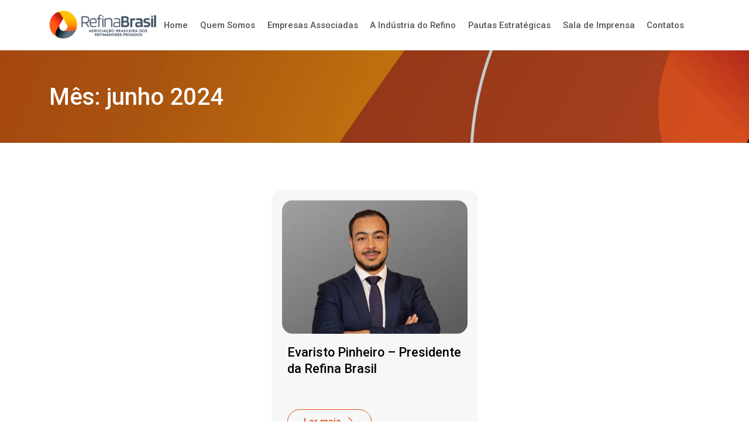

--- FILE ---
content_type: text/html; charset=UTF-8
request_url: https://refinabrasil.com.br/2024/06/
body_size: 7385
content:
<!doctype html>
<html lang="pt-BR">
<head>
	<meta charset="UTF-8">
	<meta name="viewport" content="width=device-width, initial-scale=1">
	<link rel="profile" href="https://gmpg.org/xfn/11">

	<!-- Google Tag Manager -->
	<script>(function(w,d,s,l,i){w[l]=w[l]||[];w[l].push({'gtm.start':
	new Date().getTime(),event:'gtm.js'});var f=d.getElementsByTagName(s)[0],
	j=d.createElement(s),dl=l!='dataLayer'?'&l='+l:'';j.async=true;j.src=
	'https://www.googletagmanager.com/gtm.js?id='+i+dl;f.parentNode.insertBefore(j,f);
	})(window,document,'script','dataLayer','GTM-KBHSSRCT');</script>
	<!-- End Google Tag Manager -->

        <!-- Google reCAPTCHA -->
    <script nonce="a6a0f97bca8f2ec4" src="https://www.google.com/recaptcha/api.js?onload=recaptchaCallback&render=explicit" async defer></script>
	<script nonce="a6a0f97bca8f2ec4" type="text/javascript">
		var recaptcha_mensagem;

		var recaptchaCallback = function () {
			if (document.getElementById('recaptcha-mensagem')) {
				recaptcha_mensagem = grecaptcha.render('recaptcha-mensagem', {
					sitekey: '6LfWbAgsAAAAAAcT7tq-CZVqNx4ZSHLG4uZh8agt'
				});
			}
		};
	</script>
    
	<title>junho 2024 &#8211; Refina Brasil</title>
<meta name='robots' content='max-image-preview:large' />
<link rel="alternate" type="application/rss+xml" title="Feed para Refina Brasil &raquo;" href="https://refinabrasil.com.br/feed/" />
<link rel="alternate" type="application/rss+xml" title="Feed de comentários para Refina Brasil &raquo;" href="https://refinabrasil.com.br/comments/feed/" />
<style id='wp-img-auto-sizes-contain-inline-css'>
img:is([sizes=auto i],[sizes^="auto," i]){contain-intrinsic-size:3000px 1500px}
/*# sourceURL=wp-img-auto-sizes-contain-inline-css */
</style>
<style id='wp-emoji-styles-inline-css'>

	img.wp-smiley, img.emoji {
		display: inline !important;
		border: none !important;
		box-shadow: none !important;
		height: 1em !important;
		width: 1em !important;
		margin: 0 0.07em !important;
		vertical-align: -0.1em !important;
		background: none !important;
		padding: 0 !important;
	}
/*# sourceURL=wp-emoji-styles-inline-css */
</style>
<style id='wp-block-library-inline-css'>
:root{--wp-block-synced-color:#7a00df;--wp-block-synced-color--rgb:122,0,223;--wp-bound-block-color:var(--wp-block-synced-color);--wp-editor-canvas-background:#ddd;--wp-admin-theme-color:#007cba;--wp-admin-theme-color--rgb:0,124,186;--wp-admin-theme-color-darker-10:#006ba1;--wp-admin-theme-color-darker-10--rgb:0,107,160.5;--wp-admin-theme-color-darker-20:#005a87;--wp-admin-theme-color-darker-20--rgb:0,90,135;--wp-admin-border-width-focus:2px}@media (min-resolution:192dpi){:root{--wp-admin-border-width-focus:1.5px}}.wp-element-button{cursor:pointer}:root .has-very-light-gray-background-color{background-color:#eee}:root .has-very-dark-gray-background-color{background-color:#313131}:root .has-very-light-gray-color{color:#eee}:root .has-very-dark-gray-color{color:#313131}:root .has-vivid-green-cyan-to-vivid-cyan-blue-gradient-background{background:linear-gradient(135deg,#00d084,#0693e3)}:root .has-purple-crush-gradient-background{background:linear-gradient(135deg,#34e2e4,#4721fb 50%,#ab1dfe)}:root .has-hazy-dawn-gradient-background{background:linear-gradient(135deg,#faaca8,#dad0ec)}:root .has-subdued-olive-gradient-background{background:linear-gradient(135deg,#fafae1,#67a671)}:root .has-atomic-cream-gradient-background{background:linear-gradient(135deg,#fdd79a,#004a59)}:root .has-nightshade-gradient-background{background:linear-gradient(135deg,#330968,#31cdcf)}:root .has-midnight-gradient-background{background:linear-gradient(135deg,#020381,#2874fc)}:root{--wp--preset--font-size--normal:16px;--wp--preset--font-size--huge:42px}.has-regular-font-size{font-size:1em}.has-larger-font-size{font-size:2.625em}.has-normal-font-size{font-size:var(--wp--preset--font-size--normal)}.has-huge-font-size{font-size:var(--wp--preset--font-size--huge)}.has-text-align-center{text-align:center}.has-text-align-left{text-align:left}.has-text-align-right{text-align:right}.has-fit-text{white-space:nowrap!important}#end-resizable-editor-section{display:none}.aligncenter{clear:both}.items-justified-left{justify-content:flex-start}.items-justified-center{justify-content:center}.items-justified-right{justify-content:flex-end}.items-justified-space-between{justify-content:space-between}.screen-reader-text{border:0;clip-path:inset(50%);height:1px;margin:-1px;overflow:hidden;padding:0;position:absolute;width:1px;word-wrap:normal!important}.screen-reader-text:focus{background-color:#ddd;clip-path:none;color:#444;display:block;font-size:1em;height:auto;left:5px;line-height:normal;padding:15px 23px 14px;text-decoration:none;top:5px;width:auto;z-index:100000}html :where(.has-border-color){border-style:solid}html :where([style*=border-top-color]){border-top-style:solid}html :where([style*=border-right-color]){border-right-style:solid}html :where([style*=border-bottom-color]){border-bottom-style:solid}html :where([style*=border-left-color]){border-left-style:solid}html :where([style*=border-width]){border-style:solid}html :where([style*=border-top-width]){border-top-style:solid}html :where([style*=border-right-width]){border-right-style:solid}html :where([style*=border-bottom-width]){border-bottom-style:solid}html :where([style*=border-left-width]){border-left-style:solid}html :where(img[class*=wp-image-]){height:auto;max-width:100%}:where(figure){margin:0 0 1em}html :where(.is-position-sticky){--wp-admin--admin-bar--position-offset:var(--wp-admin--admin-bar--height,0px)}@media screen and (max-width:600px){html :where(.is-position-sticky){--wp-admin--admin-bar--position-offset:0px}}

/*# sourceURL=wp-block-library-inline-css */
</style><style id='wp-block-paragraph-inline-css'>
.is-small-text{font-size:.875em}.is-regular-text{font-size:1em}.is-large-text{font-size:2.25em}.is-larger-text{font-size:3em}.has-drop-cap:not(:focus):first-letter{float:left;font-size:8.4em;font-style:normal;font-weight:100;line-height:.68;margin:.05em .1em 0 0;text-transform:uppercase}body.rtl .has-drop-cap:not(:focus):first-letter{float:none;margin-left:.1em}p.has-drop-cap.has-background{overflow:hidden}:root :where(p.has-background){padding:1.25em 2.375em}:where(p.has-text-color:not(.has-link-color)) a{color:inherit}p.has-text-align-left[style*="writing-mode:vertical-lr"],p.has-text-align-right[style*="writing-mode:vertical-rl"]{rotate:180deg}
/*# sourceURL=https://refinabrasil.com.br/wp-includes/blocks/paragraph/style.min.css */
</style>
<style id='global-styles-inline-css'>
:root{--wp--preset--aspect-ratio--square: 1;--wp--preset--aspect-ratio--4-3: 4/3;--wp--preset--aspect-ratio--3-4: 3/4;--wp--preset--aspect-ratio--3-2: 3/2;--wp--preset--aspect-ratio--2-3: 2/3;--wp--preset--aspect-ratio--16-9: 16/9;--wp--preset--aspect-ratio--9-16: 9/16;--wp--preset--color--black: #000000;--wp--preset--color--cyan-bluish-gray: #abb8c3;--wp--preset--color--white: #ffffff;--wp--preset--color--pale-pink: #f78da7;--wp--preset--color--vivid-red: #cf2e2e;--wp--preset--color--luminous-vivid-orange: #ff6900;--wp--preset--color--luminous-vivid-amber: #fcb900;--wp--preset--color--light-green-cyan: #7bdcb5;--wp--preset--color--vivid-green-cyan: #00d084;--wp--preset--color--pale-cyan-blue: #8ed1fc;--wp--preset--color--vivid-cyan-blue: #0693e3;--wp--preset--color--vivid-purple: #9b51e0;--wp--preset--gradient--vivid-cyan-blue-to-vivid-purple: linear-gradient(135deg,rgb(6,147,227) 0%,rgb(155,81,224) 100%);--wp--preset--gradient--light-green-cyan-to-vivid-green-cyan: linear-gradient(135deg,rgb(122,220,180) 0%,rgb(0,208,130) 100%);--wp--preset--gradient--luminous-vivid-amber-to-luminous-vivid-orange: linear-gradient(135deg,rgb(252,185,0) 0%,rgb(255,105,0) 100%);--wp--preset--gradient--luminous-vivid-orange-to-vivid-red: linear-gradient(135deg,rgb(255,105,0) 0%,rgb(207,46,46) 100%);--wp--preset--gradient--very-light-gray-to-cyan-bluish-gray: linear-gradient(135deg,rgb(238,238,238) 0%,rgb(169,184,195) 100%);--wp--preset--gradient--cool-to-warm-spectrum: linear-gradient(135deg,rgb(74,234,220) 0%,rgb(151,120,209) 20%,rgb(207,42,186) 40%,rgb(238,44,130) 60%,rgb(251,105,98) 80%,rgb(254,248,76) 100%);--wp--preset--gradient--blush-light-purple: linear-gradient(135deg,rgb(255,206,236) 0%,rgb(152,150,240) 100%);--wp--preset--gradient--blush-bordeaux: linear-gradient(135deg,rgb(254,205,165) 0%,rgb(254,45,45) 50%,rgb(107,0,62) 100%);--wp--preset--gradient--luminous-dusk: linear-gradient(135deg,rgb(255,203,112) 0%,rgb(199,81,192) 50%,rgb(65,88,208) 100%);--wp--preset--gradient--pale-ocean: linear-gradient(135deg,rgb(255,245,203) 0%,rgb(182,227,212) 50%,rgb(51,167,181) 100%);--wp--preset--gradient--electric-grass: linear-gradient(135deg,rgb(202,248,128) 0%,rgb(113,206,126) 100%);--wp--preset--gradient--midnight: linear-gradient(135deg,rgb(2,3,129) 0%,rgb(40,116,252) 100%);--wp--preset--font-size--small: 13px;--wp--preset--font-size--medium: 20px;--wp--preset--font-size--large: 36px;--wp--preset--font-size--x-large: 42px;--wp--preset--spacing--20: 0.44rem;--wp--preset--spacing--30: 0.67rem;--wp--preset--spacing--40: 1rem;--wp--preset--spacing--50: 1.5rem;--wp--preset--spacing--60: 2.25rem;--wp--preset--spacing--70: 3.38rem;--wp--preset--spacing--80: 5.06rem;--wp--preset--shadow--natural: 6px 6px 9px rgba(0, 0, 0, 0.2);--wp--preset--shadow--deep: 12px 12px 50px rgba(0, 0, 0, 0.4);--wp--preset--shadow--sharp: 6px 6px 0px rgba(0, 0, 0, 0.2);--wp--preset--shadow--outlined: 6px 6px 0px -3px rgb(255, 255, 255), 6px 6px rgb(0, 0, 0);--wp--preset--shadow--crisp: 6px 6px 0px rgb(0, 0, 0);}:where(.is-layout-flex){gap: 0.5em;}:where(.is-layout-grid){gap: 0.5em;}body .is-layout-flex{display: flex;}.is-layout-flex{flex-wrap: wrap;align-items: center;}.is-layout-flex > :is(*, div){margin: 0;}body .is-layout-grid{display: grid;}.is-layout-grid > :is(*, div){margin: 0;}:where(.wp-block-columns.is-layout-flex){gap: 2em;}:where(.wp-block-columns.is-layout-grid){gap: 2em;}:where(.wp-block-post-template.is-layout-flex){gap: 1.25em;}:where(.wp-block-post-template.is-layout-grid){gap: 1.25em;}.has-black-color{color: var(--wp--preset--color--black) !important;}.has-cyan-bluish-gray-color{color: var(--wp--preset--color--cyan-bluish-gray) !important;}.has-white-color{color: var(--wp--preset--color--white) !important;}.has-pale-pink-color{color: var(--wp--preset--color--pale-pink) !important;}.has-vivid-red-color{color: var(--wp--preset--color--vivid-red) !important;}.has-luminous-vivid-orange-color{color: var(--wp--preset--color--luminous-vivid-orange) !important;}.has-luminous-vivid-amber-color{color: var(--wp--preset--color--luminous-vivid-amber) !important;}.has-light-green-cyan-color{color: var(--wp--preset--color--light-green-cyan) !important;}.has-vivid-green-cyan-color{color: var(--wp--preset--color--vivid-green-cyan) !important;}.has-pale-cyan-blue-color{color: var(--wp--preset--color--pale-cyan-blue) !important;}.has-vivid-cyan-blue-color{color: var(--wp--preset--color--vivid-cyan-blue) !important;}.has-vivid-purple-color{color: var(--wp--preset--color--vivid-purple) !important;}.has-black-background-color{background-color: var(--wp--preset--color--black) !important;}.has-cyan-bluish-gray-background-color{background-color: var(--wp--preset--color--cyan-bluish-gray) !important;}.has-white-background-color{background-color: var(--wp--preset--color--white) !important;}.has-pale-pink-background-color{background-color: var(--wp--preset--color--pale-pink) !important;}.has-vivid-red-background-color{background-color: var(--wp--preset--color--vivid-red) !important;}.has-luminous-vivid-orange-background-color{background-color: var(--wp--preset--color--luminous-vivid-orange) !important;}.has-luminous-vivid-amber-background-color{background-color: var(--wp--preset--color--luminous-vivid-amber) !important;}.has-light-green-cyan-background-color{background-color: var(--wp--preset--color--light-green-cyan) !important;}.has-vivid-green-cyan-background-color{background-color: var(--wp--preset--color--vivid-green-cyan) !important;}.has-pale-cyan-blue-background-color{background-color: var(--wp--preset--color--pale-cyan-blue) !important;}.has-vivid-cyan-blue-background-color{background-color: var(--wp--preset--color--vivid-cyan-blue) !important;}.has-vivid-purple-background-color{background-color: var(--wp--preset--color--vivid-purple) !important;}.has-black-border-color{border-color: var(--wp--preset--color--black) !important;}.has-cyan-bluish-gray-border-color{border-color: var(--wp--preset--color--cyan-bluish-gray) !important;}.has-white-border-color{border-color: var(--wp--preset--color--white) !important;}.has-pale-pink-border-color{border-color: var(--wp--preset--color--pale-pink) !important;}.has-vivid-red-border-color{border-color: var(--wp--preset--color--vivid-red) !important;}.has-luminous-vivid-orange-border-color{border-color: var(--wp--preset--color--luminous-vivid-orange) !important;}.has-luminous-vivid-amber-border-color{border-color: var(--wp--preset--color--luminous-vivid-amber) !important;}.has-light-green-cyan-border-color{border-color: var(--wp--preset--color--light-green-cyan) !important;}.has-vivid-green-cyan-border-color{border-color: var(--wp--preset--color--vivid-green-cyan) !important;}.has-pale-cyan-blue-border-color{border-color: var(--wp--preset--color--pale-cyan-blue) !important;}.has-vivid-cyan-blue-border-color{border-color: var(--wp--preset--color--vivid-cyan-blue) !important;}.has-vivid-purple-border-color{border-color: var(--wp--preset--color--vivid-purple) !important;}.has-vivid-cyan-blue-to-vivid-purple-gradient-background{background: var(--wp--preset--gradient--vivid-cyan-blue-to-vivid-purple) !important;}.has-light-green-cyan-to-vivid-green-cyan-gradient-background{background: var(--wp--preset--gradient--light-green-cyan-to-vivid-green-cyan) !important;}.has-luminous-vivid-amber-to-luminous-vivid-orange-gradient-background{background: var(--wp--preset--gradient--luminous-vivid-amber-to-luminous-vivid-orange) !important;}.has-luminous-vivid-orange-to-vivid-red-gradient-background{background: var(--wp--preset--gradient--luminous-vivid-orange-to-vivid-red) !important;}.has-very-light-gray-to-cyan-bluish-gray-gradient-background{background: var(--wp--preset--gradient--very-light-gray-to-cyan-bluish-gray) !important;}.has-cool-to-warm-spectrum-gradient-background{background: var(--wp--preset--gradient--cool-to-warm-spectrum) !important;}.has-blush-light-purple-gradient-background{background: var(--wp--preset--gradient--blush-light-purple) !important;}.has-blush-bordeaux-gradient-background{background: var(--wp--preset--gradient--blush-bordeaux) !important;}.has-luminous-dusk-gradient-background{background: var(--wp--preset--gradient--luminous-dusk) !important;}.has-pale-ocean-gradient-background{background: var(--wp--preset--gradient--pale-ocean) !important;}.has-electric-grass-gradient-background{background: var(--wp--preset--gradient--electric-grass) !important;}.has-midnight-gradient-background{background: var(--wp--preset--gradient--midnight) !important;}.has-small-font-size{font-size: var(--wp--preset--font-size--small) !important;}.has-medium-font-size{font-size: var(--wp--preset--font-size--medium) !important;}.has-large-font-size{font-size: var(--wp--preset--font-size--large) !important;}.has-x-large-font-size{font-size: var(--wp--preset--font-size--x-large) !important;}
/*# sourceURL=global-styles-inline-css */
</style>

<style id='classic-theme-styles-inline-css'>
/*! This file is auto-generated */
.wp-block-button__link{color:#fff;background-color:#32373c;border-radius:9999px;box-shadow:none;text-decoration:none;padding:calc(.667em + 2px) calc(1.333em + 2px);font-size:1.125em}.wp-block-file__button{background:#32373c;color:#fff;text-decoration:none}
/*# sourceURL=/wp-includes/css/classic-themes.min.css */
</style>
<link rel='stylesheet' id='refinabrasil-style-css' href='https://refinabrasil.com.br/wp-content/themes/refinabrasil/style.css?ver=1.0.0' media='all' />
<link rel='stylesheet' id='refinabrasil-bootstrap-css' href='https://refinabrasil.com.br/wp-content/themes/refinabrasil/assets/plugins/bootstrap/css/bootstrap.min.css?ver=1.0.0' media='all' />
<link rel='stylesheet' id='refinabrasil-aos-css' href='https://refinabrasil.com.br/wp-content/themes/refinabrasil/assets/plugins/aos/aos.css?ver=1.0.0' media='all' />
<link rel='stylesheet' id='refinabrasil-flaticon-css' href='https://refinabrasil.com.br/wp-content/themes/refinabrasil/assets/plugins/flaticon-uicons/css/all/all.css?ver=1.0.0' media='all' />
<link rel='stylesheet' id='refinabrasil-style-main-css' href='https://refinabrasil.com.br/wp-content/themes/refinabrasil/assets/css/style.css?ver=1.0.0' media='all' />
<script src="https://refinabrasil.com.br/wp-includes/js/jquery/jquery.min.js?ver=3.7.1" id="jquery-core-js"></script>
<script src="https://refinabrasil.com.br/wp-includes/js/jquery/jquery-migrate.min.js?ver=3.4.1" id="jquery-migrate-js"></script>
<link rel="https://api.w.org/" href="https://refinabrasil.com.br/wp-json/" /><link rel="EditURI" type="application/rsd+xml" title="RSD" href="https://refinabrasil.com.br/xmlrpc.php?rsd" />
<meta name="generator" content="WordPress 6.9" />
<link rel="icon" href="https://refinabrasil.com.br/wp-content/uploads/2025/11/cropped-favicon-32x32.png" sizes="32x32" />
<link rel="icon" href="https://refinabrasil.com.br/wp-content/uploads/2025/11/cropped-favicon-192x192.png" sizes="192x192" />
<link rel="apple-touch-icon" href="https://refinabrasil.com.br/wp-content/uploads/2025/11/cropped-favicon-180x180.png" />
<meta name="msapplication-TileImage" content="https://refinabrasil.com.br/wp-content/uploads/2025/11/cropped-favicon-270x270.png" />
</head>

<body class="archive date wp-custom-logo wp-theme-refinabrasil hfeed">
<!-- Google Tag Manager (noscript) -->
<noscript><iframe src="https://www.googletagmanager.com/ns.html?id=GTM-KBHSSRCT"
height="0" width="0" style="display:none;visibility:hidden"></iframe></noscript>
<!-- End Google Tag Manager (noscript) -->

<div id="page" class="site">
	<a class="skip-link screen-reader-text" href="#primary">Pular para o conteúdo</a>

	<nav class="navbar navbar-expand-lg" id="site-header">
		<div class="container">
			<div class="site-branding">
				<a href="https://refinabrasil.com.br/" class="custom-logo-link" rel="home"><img width="224" height="59" src="https://refinabrasil.com.br/wp-content/uploads/2025/11/logo.png" class="custom-logo" alt="Refina Brasil" decoding="async" /></a>			</div><!-- .site-branding -->

			<div id="site-navigation" class="main-navigation">
				<div class="menu-menu-principal-container"><ul id="primary-menu" class="menu"><li id="menu-item-13" class="menu-item menu-item-type-custom menu-item-object-custom menu-item-home menu-item-13"><a href="https://refinabrasil.com.br/">Home</a></li>
<li id="menu-item-37" class="menu-item menu-item-type-post_type menu-item-object-page menu-item-37"><a href="https://refinabrasil.com.br/quem-somos/">Quem Somos</a></li>
<li id="menu-item-36" class="menu-item menu-item-type-post_type menu-item-object-page menu-item-36"><a href="https://refinabrasil.com.br/empresas-associadas/">Empresas Associadas</a></li>
<li id="menu-item-35" class="menu-item menu-item-type-post_type menu-item-object-page menu-item-35"><a href="https://refinabrasil.com.br/a-industria-do-refino/">A Indústria do Refino</a></li>
<li id="menu-item-34" class="menu-item menu-item-type-post_type menu-item-object-page menu-item-34"><a href="https://refinabrasil.com.br/pautas-estrategicas/">Pautas Estratégicas</a></li>
<li id="menu-item-33" class="menu-item menu-item-type-post_type menu-item-object-page menu-item-33"><a href="https://refinabrasil.com.br/sala-de-imprensa/">Sala de Imprensa</a></li>
<li id="menu-item-32" class="menu-item menu-item-type-post_type menu-item-object-page menu-item-32"><a href="https://refinabrasil.com.br/contatos/">Contatos</a></li>
</ul></div>			</div><!-- #site-navigation -->

			<div class="d-flex my-auto">
				<button id="nav-toggler" class="navbar-toggler menu-toggle" type="button" aria-expanded="false">
					<i class="fi fi-rr-menu-burger disable-icon"></i>
					<i class="fi fi-rr-cross active-icon"></i>
				</button>
			</div>
		</div>
	</nav>
	<div class="navbar-sticky-wrapper"></div>

	<main id="primary" class="site-main">

		
			<section class="section-heading heading-default overflow-hidden" id="heading-default">
				<div class="container">
					<div data-aos="fade-left">
						<h1 class="entry-title"><h1 class="entry-title">Mês: <span>junho 2024</span></h1></h1>
					</div>
				</div>
			</section>

			<section class="archive-section section-padding">
				<div class="container">
					<div class="row justify-content-center">
												<div class="col-xl-4 col-lg-6 mb-3">
							<a href="https://refinabrasil.com.br/evaristo-pinheiro/" class="news-card news-card-default">
    <div class="news-img">
        <img width="550" height="310" src="https://refinabrasil.com.br/wp-content/uploads/2024/06/refinabrasil.webp" class="img-fluid wp-post-image" alt="Evaristo Pinheiro &#8211; Presidente da Refina Brasil" decoding="async" fetchpriority="high" srcset="https://refinabrasil.com.br/wp-content/uploads/2024/06/refinabrasil.webp 550w, https://refinabrasil.com.br/wp-content/uploads/2024/06/refinabrasil-300x169.webp 300w" sizes="(max-width: 550px) 100vw, 550px" />    </div>
    <div class="news-details">
        <!-- <div class="news-date">10 de junho de 2024</div> -->
        <div class="news-title">Evaristo Pinheiro &#8211; Presidente da Refina Brasil</div>
        <!-- <div class="news-description"><p>Evaristo possui graduação em Relações Internacionais pela UnB (2002) e em Direito pelo Centro Universitário de Brasília (2006). Além disso, o novo presidente possui pós-graduação lato sensu em Comércio Exterior pela Universidade Católica de Brasília (2004). Antes de ingressar na Refina Brasil, trabalhou como Analista de Comércio Exterior no então Ministério do Desenvolvimento, Indústria e [&hellip;]</p>
</div> -->
        <div class="news-action">
            <span class="btn btn-sm btn-outline-primary round-lg px-4">
                Ler mais
                <i class="fi fi-rr-angle-right ms-1"></i>
            </span>
        </div>
    </div>
</a>
						</div>
											</div>
				</div>
			</section>

			
	</main><!-- #main -->


	<footer id="footer" class="site-footer">
		<div class="container">
			<div class="row justify-content-between pt-4">
				<div class="col">
					<div class="site-branding">
						<a href="https://refinabrasil.com.br">
							<img src="https://refinabrasil.com.br/wp-content/themes/refinabrasil/assets/img/logo-w.png" alt="Refina Brasil" title="Refina Brasil">
						</a>
					</div>
				</div>
				<div class="col-lg-auto mt-4 mt-lg-auto">
					<div class="social">
						<div class="social-text">Siga-nos</div>
						<ul class="social-list">
							<li><a target="_blank" href="https://www.instagram.com/refinabrasil"><img height="20" src="https://refinabrasil.com.br/wp-content/themes/refinabrasil/assets/img/footer/vector-instagram.svg"></a></li>
							<li><a target="_blank" href="https://www.linkedin.com/company/refinabrasil"><img height="18" src="https://refinabrasil.com.br/wp-content/themes/refinabrasil/assets/img/footer/vector-linkedin.svg"></a></a></li>
						</ul>
					</div>
				</div>
			</div>
			<div class="site-links row justify-content-between">
				<div class="col-xl-3 col-lg-6 col-sm-6">
					<a href="https://refinabrasil.com.br/quem-somos/" class="h4">Quem Somos</a>
					<ul>
						<li><a href="https://refinabrasil.com.br/pautas-estrategicas/">Pautas Estratégicas</a></li>
						<li><a href="https://refinabrasil.com.br/contatos/">Contatos</a></li>
					</ul>
				</div>
				<div class="col-xl-3 col-lg-6 col-sm-6">
					<a href="https://refinabrasil.com.br/empresas-associadas/" class="h4">Empresas Associadas</a>
					<ul>
						<li><a target="_blank" href="https://www.acelen.com.br/">Acelen <i class="fi fi-rr-arrow-up-right-from-square ms-1"></i></a></li>
						<li><a target="_blank" href="https://atem.com.br/">REAM (Atem) <i class="fi fi-rr-arrow-up-right-from-square ms-1"></i></a></li>
						<li><a target="_blank" href="http://daxoil.com.br/">Dax Oil <i class="fi fi-rr-arrow-up-right-from-square ms-1"></i></a></li>
						<li><a target="_blank" href="https://brasilrefino.com.br/">Brasil Refino <i class="fi fi-rr-arrow-up-right-from-square ms-1"></i></a></li>
						<li><a target="_blank" href="https://ssoilenergy.com/">SSOil Energy <i class="fi fi-rr-arrow-up-right-from-square ms-1"></i></a></li>
						<li><a target="_blank" href="https://www.3rpetroleum.com.br/">Brava <i class="fi fi-rr-arrow-up-right-from-square ms-1"></i></a></li>
					</ul>
				</div>
				<div class="col-xl-3 col-lg-6 col-sm-6">
					<a href="https://refinabrasil.com.br/a-industria-do-refino/" class="h4">A Indústria do Refino</a>
					<ul></ul>
				</div>
				<div class="col-xl-3 col-lg-6 col-sm-6">
					<a href="https://refinabrasil.com.br/sala-de-imprensa/" class="h4">Sala de Imprensa</a>
					<ul></ul>
				</div>
			</div>
			<div class="site-copyright">© 2025 Copyright <a href="https://refinabrasil.com.br">Refina Brasil</a> - Todos os Direitos Reservados.</div>
		</div>
	</footer><!-- #colophon -->
</div><!-- #page -->

<script type="speculationrules">
{"prefetch":[{"source":"document","where":{"and":[{"href_matches":"/*"},{"not":{"href_matches":["/wp-*.php","/wp-admin/*","/wp-content/uploads/*","/wp-content/*","/wp-content/plugins/*","/wp-content/themes/refinabrasil/*","/*\\?(.+)"]}},{"not":{"selector_matches":"a[rel~=\"nofollow\"]"}},{"not":{"selector_matches":".no-prefetch, .no-prefetch a"}}]},"eagerness":"conservative"}]}
</script>
<script src="https://refinabrasil.com.br/wp-content/plugins/all-in-one-wp-security-and-firewall/js/remove-weak-pw.js?ver=5.4.4" id="remove-weak-pw-js"></script>
<script src="https://refinabrasil.com.br/wp-content/themes/refinabrasil/js/navigation.js?ver=1.0.0" id="refinabrasil-navigation-js"></script>
<script nonce="a6a0f97bca8f2ec4" src="https://refinabrasil.com.br/wp-content/themes/refinabrasil/assets/plugins/bootstrap/js/bootstrap.bundle.min.js?ver=1.0.0" id="refinabrasil-bootstrap-js"></script>
<script src="https://refinabrasil.com.br/wp-content/themes/refinabrasil/assets/plugins/aos/aos.js?ver=1.0.0" id="refinabrasil-aos-js"></script>
<script nonce="a6a0f97bca8f2ec4" src="https://refinabrasil.com.br/wp-content/themes/refinabrasil/assets/js/script.js?ver=1.0.0" id="refinabrasil-script-js"></script>
<script id="wp-emoji-settings" type="application/json">
{"baseUrl":"https://s.w.org/images/core/emoji/17.0.2/72x72/","ext":".png","svgUrl":"https://s.w.org/images/core/emoji/17.0.2/svg/","svgExt":".svg","source":{"concatemoji":"https://refinabrasil.com.br/wp-includes/js/wp-emoji-release.min.js?ver=6.9"}}
</script>
<script type="module">
/*! This file is auto-generated */
const a=JSON.parse(document.getElementById("wp-emoji-settings").textContent),o=(window._wpemojiSettings=a,"wpEmojiSettingsSupports"),s=["flag","emoji"];function i(e){try{var t={supportTests:e,timestamp:(new Date).valueOf()};sessionStorage.setItem(o,JSON.stringify(t))}catch(e){}}function c(e,t,n){e.clearRect(0,0,e.canvas.width,e.canvas.height),e.fillText(t,0,0);t=new Uint32Array(e.getImageData(0,0,e.canvas.width,e.canvas.height).data);e.clearRect(0,0,e.canvas.width,e.canvas.height),e.fillText(n,0,0);const a=new Uint32Array(e.getImageData(0,0,e.canvas.width,e.canvas.height).data);return t.every((e,t)=>e===a[t])}function p(e,t){e.clearRect(0,0,e.canvas.width,e.canvas.height),e.fillText(t,0,0);var n=e.getImageData(16,16,1,1);for(let e=0;e<n.data.length;e++)if(0!==n.data[e])return!1;return!0}function u(e,t,n,a){switch(t){case"flag":return n(e,"\ud83c\udff3\ufe0f\u200d\u26a7\ufe0f","\ud83c\udff3\ufe0f\u200b\u26a7\ufe0f")?!1:!n(e,"\ud83c\udde8\ud83c\uddf6","\ud83c\udde8\u200b\ud83c\uddf6")&&!n(e,"\ud83c\udff4\udb40\udc67\udb40\udc62\udb40\udc65\udb40\udc6e\udb40\udc67\udb40\udc7f","\ud83c\udff4\u200b\udb40\udc67\u200b\udb40\udc62\u200b\udb40\udc65\u200b\udb40\udc6e\u200b\udb40\udc67\u200b\udb40\udc7f");case"emoji":return!a(e,"\ud83e\u1fac8")}return!1}function f(e,t,n,a){let r;const o=(r="undefined"!=typeof WorkerGlobalScope&&self instanceof WorkerGlobalScope?new OffscreenCanvas(300,150):document.createElement("canvas")).getContext("2d",{willReadFrequently:!0}),s=(o.textBaseline="top",o.font="600 32px Arial",{});return e.forEach(e=>{s[e]=t(o,e,n,a)}),s}function r(e){var t=document.createElement("script");t.src=e,t.defer=!0,document.head.appendChild(t)}a.supports={everything:!0,everythingExceptFlag:!0},new Promise(t=>{let n=function(){try{var e=JSON.parse(sessionStorage.getItem(o));if("object"==typeof e&&"number"==typeof e.timestamp&&(new Date).valueOf()<e.timestamp+604800&&"object"==typeof e.supportTests)return e.supportTests}catch(e){}return null}();if(!n){if("undefined"!=typeof Worker&&"undefined"!=typeof OffscreenCanvas&&"undefined"!=typeof URL&&URL.createObjectURL&&"undefined"!=typeof Blob)try{var e="postMessage("+f.toString()+"("+[JSON.stringify(s),u.toString(),c.toString(),p.toString()].join(",")+"));",a=new Blob([e],{type:"text/javascript"});const r=new Worker(URL.createObjectURL(a),{name:"wpTestEmojiSupports"});return void(r.onmessage=e=>{i(n=e.data),r.terminate(),t(n)})}catch(e){}i(n=f(s,u,c,p))}t(n)}).then(e=>{for(const n in e)a.supports[n]=e[n],a.supports.everything=a.supports.everything&&a.supports[n],"flag"!==n&&(a.supports.everythingExceptFlag=a.supports.everythingExceptFlag&&a.supports[n]);var t;a.supports.everythingExceptFlag=a.supports.everythingExceptFlag&&!a.supports.flag,a.supports.everything||((t=a.source||{}).concatemoji?r(t.concatemoji):t.wpemoji&&t.twemoji&&(r(t.twemoji),r(t.wpemoji)))});
//# sourceURL=https://refinabrasil.com.br/wp-includes/js/wp-emoji-loader.min.js
</script>

</body>
</html>


--- FILE ---
content_type: text/css
request_url: https://refinabrasil.com.br/wp-content/themes/refinabrasil/assets/css/style.css?ver=1.0.0
body_size: 16184
content:
@import"https://fonts.googleapis.com/css2?family=Roboto:ital,wght@0,100..900;1,100..900&display=swap";:root{--color-primary: #e94e1b;--color-primary-shade: #c74316;--color-primary-tint: #f15b29;--color-primary-rgb: 233,78,27;--color-secondary: #FFc10e;--color-secondary-shade: #e6ac0c;--color-secondary-tint: #ffd31a;--color-secondary-rgb: 255,193,14;--color-tertiary: #00aff2;--color-tertiary-shade: #009adf;--color-tertiary-tint: #33bfff;--color-tertiary-rgb: 0,175,242;--color-quaternary: #4d5364;--color-quaternary-shade: #40434e;--color-quaternary-tint: #666980;--color-quaternary-rgb: 77,83,100}html{scroll-padding-top:100px;font-size:18px}@media screen and (max-width: 1200px){html{scroll-padding-top:90px}}@media screen and (max-width: 991px){html{scroll-padding-top:92px}}body{font-family:"Roboto",sans-serif !important}::selection{background:var(--color-primary);color:#fff}::-webkit-selection{background:var(--color-primary);color:#fff}::-moz-selection{background:var(--color-primary);color:#fff}a{text-decoration:none}.color-secondary{color:var(--color-secondary)}.bg-primary{background-color:var(--color-primary) !important}.bg-secondary{background-color:var(--color-secondary) !important}h1,.h1,h2,.h2,h3,.h3{font-weight:800}.h2,h2{font-size:calc(1.3rem + .4vw);line-height:1.3}.h5,h5{font-size:1.15rem}@media screen and (max-width: 768px){.h1,h1{font-size:calc(1.175rem + 1.5vw);line-height:1.3}.h2,h2{font-size:calc(1.175rem + 1.3vw)}}.text-primary{color:var(--color-primary) !important}.container-end{padding-right:.75rem;padding-left:.75rem}@media screen and (min-width: 576px){.container-end{margin-right:0;margin-left:calc(50vw - 278px)}}@media screen and (min-width: 768px){.container-end{margin-right:0;margin-left:calc(50vw - 368px)}}@media screen and (min-width: 992px){.container-end{margin-right:0;margin-left:calc(50vw - 488px)}}@media screen and (min-width: 1200px){.container-end{margin-right:0;margin-left:calc(50vw - 578px)}}@media screen and (min-width: 1400px){.container-end{margin-right:0;margin-left:calc(50vw - 668px)}}.btn{--bs-btn-padding-x: 1rem;--bs-btn-padding-y: .5rem;font-weight:500}.btn-primary{--bs-btn-bg: var(--color-primary);--bs-btn-border-color: var(--color-primary);--bs-btn-hover-bg: var(--color-primary-shade);--bs-btn-hover-border-color: var(--color-primary-shade);--bs-btn-active-bg: var(--color-primary-shade);--bs-btn-active-border-color: var(--color-primary-shade);--bs-btn-focus-shadow-rgb: var(--color-primary-rgb);color:#fff !important}.btn-outline-primary{--bs-btn-border-color: var(--color-primary);--bs-btn-color: var(--color-primary);--bs-btn-hover-bg: var(--color-primary);--bs-btn-hover-border-color: var(--color-primary);--bs-btn-hover-color: #fff;--bs-btn-focus-shadow-rgb: var(--color-primary-rgb)}.btn-light{color:var(--color-primary) !important;background-color:#fff !important;border-color:#fff !important}.btn-light:hover{color:var(--color-secondary) !important}.page-link{padding:.5rem .9rem;color:var(--color-primary)}.page-link:focus{box-shadow:none}.active>.page-link,.page-link.active{background-color:var(--color-primary-shade);border-color:var(--color-primary-shade)}.fw-thin{font-weight:400 !important}.form-control{padding:.5rem 1rem;border-radius:.5rem;border-color:rgba(0,0,0,0) !important;background-color:#fafafa;box-shadow:none !important}.form-control:focus{background-color:#f2f2f2}i.fi{vertical-align:-0.1em;line-height:.5}.news-card{display:block;border-radius:1rem;text-decoration:none !important;background:rgba(0,0,0,.03);transition:ease .3s}.news-card .news-img img{width:100%;height:100%;border-radius:1rem;object-fit:cover}.news-card .news-details{display:flex;flex-direction:column;margin:auto 0 auto .5rem;padding:1rem;font-weight:300}@media screen and (min-width: 992px){.news-card .news-details{min-height:190px}}.news-card .news-title{font-size:1.2rem;font-weight:500;line-height:1.3;color:#000;transition:ease .3s}@media screen and (max-width: 991px){.news-card .news-title{font-size:1.1rem}}.news-card .news-description{margin-top:.5rem;font-size:.95rem;color:#666}.news-card .news-description p{margin-bottom:0}.news-card .news-action{margin-top:auto;padding-top:1rem;font-size:.9rem}.news-card .news-action .action-button{color:#222}.news-card .news-date{margin-bottom:.25rem;font-size:.95rem;color:var(--bs-secondary)}@media screen and (max-width: 991px){.news-card .news-date{font-size:.9rem}}.news-card:hover{background:rgba(0,0,0,.08)}.news-card:hover .news-title{color:var(--color-primary)}.news-card:not(:first-child){margin-top:1rem}.news-card-default .news-img{padding:1rem 1rem 0 1rem;height:246px}@media screen and (max-width: 425px){.news-card-default .news-img{height:220px}}.pagination ul.page-numbers{width:100%;display:flex;justify-content:center;list-style:none}.pagination ul.page-numbers .page-numbers{padding:1rem;margin:.2rem;border-radius:.5rem;font-weight:600;text-decoration:none !important;background:#f2f2f2;color:#555;transition:ease .3s}.pagination ul.page-numbers .page-numbers.dots{background:rgba(0,0,0,0)}.pagination ul.page-numbers .page-numbers.current{background:var(--color-primary);color:#fff;cursor:default}.pagination ul.page-numbers .page-numbers:not(.dots):hover{background:var(--color-primary);color:#fff}.text-dark-70{color:rgba(0,0,0,.7)}.bg-gradient{background:linear-gradient(90deg, var(--color-primary), var(--color-secondary)) !important}.bg-drop{background:url("../img/sections/drop.png") no-repeat center center}@media screen and (min-width: 991px){.bg-drop{background-attachment:fixed}}.round{border-radius:1rem}.round-sm{border-radius:.5rem}.round-lg{border-radius:1.5rem}.round-xl{border-radius:2.5rem}.round-corner-top{border-top-right-radius:calc(1rem + .5vw)}.round-corner-top-sm{border-top-right-radius:calc(.5rem + .5vw)}.round-corner-top-lg{border-top-right-radius:calc(1.5rem + .5vw)}.round-corner-top-xl{border-top-right-radius:calc(2.5rem + .5vw)}.round-corner-bottom{border-bottom-left-radius:calc(1rem + .5vw)}.round-corner-bottom-sm{border-bottom-left-radius:calc(.5rem + .5vw)}.round-corner-bottom-lg{border-bottom-left-radius:calc(1.5rem + .5vw)}.round-corner-bottom-xl{border-bottom-left-radius:calc(2.5rem + .5vw)}.shadow{box-shadow:0 4px 14px rgba(0,0,0,.05) !important}.shadow-sm{box-shadow:0 2px 8px rgba(0,0,0,.05) !important}.shadow-lg{box-shadow:0 8px 24px rgba(0,0,0,.05) !important}.shadow-xl{box-shadow:0 12px 36px rgba(0,0,0,.05) !important}.paragraph-group p:last-child{margin-bottom:0 !important}.form-recaptcha .recaptcha-error{display:none}nav.navbar{position:absolute;top:0;left:0;width:100%;padding:0;border-bottom:solid 1px rgba(0,0,0,.05);background-color:#fff;transition:box-shadow .3s ease-in-out;z-index:100}nav.navbar .site-branding{min-width:fit-content}nav.navbar .site-branding img{transition:ease .5s}nav.navbar .main-navigation{width:100%}nav.navbar .main-navigation ul{display:flex;justify-content:end;align-items:stretch;margin:0;padding:0;list-style:none;font-weight:500}nav.navbar .main-navigation ul li{position:relative}nav.navbar .main-navigation ul li a{display:inline-block;height:100%;padding:1.75rem .75rem;font-size:calc(.9rem + .05vw);color:#555;transition:color .5s,padding .5s}nav.navbar .main-navigation ul li a:hover{color:var(--color-primary)}nav.navbar .main-navigation ul li a:after{content:"";position:absolute;top:0;left:50%;width:0%;height:2px;background-color:var(--color-tertiary);transform:translateX(-50%);transition:width 1s ease-in-out}nav.navbar .main-navigation ul li a:hover:after{width:100%}nav.navbar .main-navigation ul li.current-menu-item>a{background-color:var(--color-primary);color:#fff}nav.navbar .main-navigation ul li.current-menu-item>a:after{width:100% !important}nav.navbar .navbar-toggler{width:46px;height:46px;border:none;border-radius:46px;font-size:1.25rem;background:var(--color-secondary);color:#fff;box-shadow:none !important}nav.navbar .navbar-toggler .active-icon{display:none}nav.navbar .navbar-toggler.toggled .disable-icon{display:none}nav.navbar .navbar-toggler.toggled .active-icon{display:block}nav.navbar.navbar-sticky,nav.navbar.navbar-not-sticky{position:fixed;box-shadow:0 2px 14px rgba(0,0,0,.05);animation:slideInDown .5s ease-in-out}nav.navbar.navbar-sticky .site-branding img{max-width:90%}nav.navbar.navbar-sticky .main-navigation ul li a{padding-top:1.35rem;padding-bottom:1.35rem}nav.navbar.navbar-not-sticky{animation:slideOutUp .5s ease-in-out}.admin-bar nav.navbar{top:32px}@media screen and (min-width: 991px){nav.navbar .main-navigation ul li .sub-menu{position:absolute;display:none;min-width:100%;padding:.5rem 0;border-radius:0 0 .5rem .5rem;font-size:.94rem;background:rgba(0,0,0,.7);box-shadow:0 5px 10px 0 rgba(0,0,0,.2);animation:fadeIn .3s ease-in-out}nav.navbar .main-navigation ul li .sub-menu:after{content:"";position:absolute;top:-10px;left:50%;width:0;height:0;border-left:8px solid rgba(0,0,0,0);border-right:8px solid rgba(0,0,0,0);border-bottom:10px solid rgba(0,0,0,.7);transform:translateX(-50%)}nav.navbar .main-navigation ul li .sub-menu li{white-space:nowrap}nav.navbar .main-navigation ul li .sub-menu li a{width:100%;padding:.25rem 1rem;border-radius:0;color:#fff}nav.navbar .main-navigation ul li .sub-menu li a:hover{background:var(--color-primary);color:#fff}nav.navbar .main-navigation ul li .sub-menu .current-menu-item a{background:var(--color-primary);color:#fff !important}nav.navbar .main-navigation ul li:hover .sub-menu{display:block}}@media screen and (max-width: 1399px){nav.navbar .site-branding{min-width:auto}nav.navbar .main-navigation ul li a{padding:1.75rem .575rem;font-size:calc(.75rem + .1vw)}}@media screen and (max-width: 1199px){nav.navbar .main-navigation ul li a{padding:1.75rem .35rem;font-size:calc(.665rem + .1vw)}}@media screen and (max-width: 991px){nav.navbar{padding:.5rem 0}nav.navbar .site-branding img{width:auto;max-height:48px;max-width:auto !important}nav.navbar .main-navigation{display:none;position:absolute;top:100%;left:0;background-color:#fff;box-shadow:0 7px 14px rgba(0,0,0,.05);animation:fadeIn .5s ease-in-out}nav.navbar .main-navigation ul{display:block}nav.navbar .main-navigation ul li{width:100%}nav.navbar .main-navigation ul li a{display:block;padding:.75rem 1.5rem !important;font-size:1rem;border-bottom:solid 1px rgba(0,0,0,.05)}nav.navbar.navbar-toggled .main-navigation{display:block}}@media screen and (max-width: 782px){.admin-bar nav.navbar{top:46px}}.site-footer{padding-top:1.5rem;padding-bottom:1.5rem;background:linear-gradient(180deg, var(--color-quaternary), var(--color-quaternary-shade));color:#fff}.site-footer .site-branding img{max-width:100%}.site-footer .social-text{margin-bottom:.25rem;font-weight:300}.site-footer .social-list{display:inline-flex;list-style:none;margin:0;padding:0}.site-footer .social-list li{margin:.35rem}.site-footer .social-list li:first-child{margin-left:0}.site-footer .social-list li a{display:inline-flex;width:40px;height:40px;border-radius:40px;font-size:1.6rem;text-align:center;text-decoration:none !important;background:#fff;color:#222;transition:ease-out .3s}.site-footer .social-list li a:hover,.site-footer .social-list li a:focus{color:var(--color-primary-shade);transform:scale(1.2)}.site-footer .social-list li a i,.site-footer .social-list li a img{margin:auto}.site-footer .site-links{margin-top:1.5rem;padding-top:2rem;border-top:solid 1px rgba(255,255,255,.3)}.site-footer .site-links h4,.site-footer .site-links .h4{display:block;margin-bottom:1rem;border:none !important;line-height:1.35;font-size:calc(1.15rem + .1vw);font-weight:500;color:#fff}.site-footer .site-links ul{list-style:none;margin:0 0 2rem !important;padding:0}.site-footer .site-links ul li{font-size:.9rem}.site-footer .site-links ul li:not(:first-child){margin-top:.75rem}.site-footer .site-links ul li a{color:rgba(255,255,255,.85) !important;font-weight:300}.site-footer .site-links ul li a:hover{color:#fff !important}.site-footer .site-links a{text-decoration:none !important;border-bottom:solid .15rem rgba(0,0,0,0);transition:ease .3s}.site-footer .site-links a:hover{border-bottom-color:#fff}.site-footer .site-copyright{margin-top:.5rem;padding-top:1.5rem;text-align:center;border-top:solid 1px rgba(255,255,255,.3);font-size:.9rem;font-weight:300 !important}.site-footer .site-copyright a{font-weight:400;color:#fff;text-decoration:none !important;border-bottom:solid .15rem rgba(0,0,0,0);transition:ease .3s}.site-footer .site-copyright a:hover{border-bottom-color:#fff}.page.type-page{min-height:60vh}.post.type-post{min-height:560px;padding-top:60px;padding-bottom:60px}.post.type-post .entry-title{text-align:center;font-weight:600}.post.type-post .entry-meta{font-weight:300;text-align:center;color:#555}.post.type-post .post-thumbnail{margin:1.5rem 0 1rem 0;text-align:center}.post.type-post .post-thumbnail img{max-width:100%;border-radius:80px 0 80px 0;height:auto}.post.type-post .entry-header{padding-bottom:20px}.post.type-post .entry-content{min-height:140px;padding-top:20px}.post.type-post .entry-footer{padding-top:20px;font-weight:300}.post.type-post .entry-footer a{font-weight:500}.post.type-post.category-fotos .post-thumbnail{display:none}.post-navigation{padding-bottom:40px}.post-navigation .nav-links{display:flex;justify-content:space-between;gap:1rem;flex-wrap:wrap}@media screen and (max-width: 991px){.post.type-post .entry-title{font-size:2rem}}.site{animation:fadeIn ease-in-out .5s}#wpadminbar{position:fixed !important}.entry-content{min-height:60vh}.entry-footer .edit-link,.entry-footer .tags-links{margin-left:.75rem}.section-padding{padding-top:80px;padding-bottom:80px}.section-padding-top{padding-top:80px}.section-padding-bottom{padding-bottom:80px}.section-padding-sm{padding-top:20px;padding-bottom:20px}.section-padding-lg{padding-top:100px;padding-bottom:100px}.section-padding-xl{padding-top:140px;padding-bottom:140px}@media screen and (max-width: 991px){.section-padding-lg{padding-top:80px;padding-bottom:80px}.section-padding-xl{padding-top:100px;padding-bottom:100px}}.section-heading{position:relative;padding-top:calc(30px + 2vw);padding-bottom:calc(30px + 2vw);background-color:var(--color-quaternary);background-image:url(../img/heading/default.jpg);background-position:center;color:#fff}.section-heading .container{position:relative;z-index:5}.section-heading .entry-title{margin:0;font-size:calc(1.5rem + 1vw);font-weight:500}.section-heading:after{content:"";display:block;width:100%;height:100%;position:absolute;top:0;left:0;background:linear-gradient(120deg, rgba(0, 0, 0, 0.3) 20%, rgba(0, 0, 0, 0.1));z-index:1}@media screen and (max-width: 991px){.section-heading .entry-title{font-size:calc(1.2rem + 2vw)}}.section-banner{position:relative;background-color:var(--color-secondary);background-image:url(../img/sections/banner.jpg);background-position:center bottom;background-repeat:no-repeat;background-size:cover;color:#fff}.section-banner .banner-inner{display:flex;min-height:80vh;padding-top:140px;padding-bottom:140px;flex-direction:column;justify-content:end;max-width:25vw}.section-banner .h1{font-size:calc(1.5rem + 1.5vw)}@media screen and (max-width: 768px){.section-banner{background-image:url(../img/sections/banner-mob.jpg);background-position:center top}.section-banner .h1{font-size:calc(1.35rem + 1.5vw)}.section-banner .banner-inner{min-height:440px;max-width:35vw;padding-top:0;padding-bottom:40px}}@media screen and (min-width: 992px){.section-valores .text-box{margin-left:-2rem}}@media screen and (min-width: 992px){.section-refino .text-box{margin-left:-2rem;margin-top:4rem}}.section-associadas .logo-box{min-height:calc(300px + 10vw)}.section-associadas .logo-box img{max-width:65%}@media screen and (max-width: 768px){.section-associadas .logo-box{min-height:calc(200px + 10vw)}.section-associadas .logo-box img{max-width:90%}}@keyframes fadeIn{from{opacity:0}to{opacity:1}}@keyframes fadeOut{from{opacity:1}to{opacity:0}}@keyframes slideInUp{from{transform:translateY(100%);opacity:0}to{transform:translateY(0);opacity:1}}@keyframes slideInDown{from{transform:translateY(-100%);opacity:0}to{transform:translateY(0);opacity:1}}@keyframes slideOutUp{from{transform:translateY(0);opacity:1}to{transform:translateY(-100%);opacity:0}}@keyframes slideOutDown{from{transform:translateY(0);opacity:1}to{transform:translateY(100%);opacity:0}}/*# sourceMappingURL=style.css.map */


--- FILE ---
content_type: application/javascript
request_url: https://refinabrasil.com.br/wp-content/themes/refinabrasil/assets/js/script.js?ver=1.0.0
body_size: 1657
content:
// -------> Bootstrap

var tooltipTriggerList = [].slice.call(document.querySelectorAll('[data-bs-toggle="tooltip"]'))
var tooltipList = tooltipTriggerList.map(function (tooltipTriggerEl) {
  return new bootstrap.Tooltip(tooltipTriggerEl)
});


// -------> AOS

AOS.init({
    duration: 1000
});


// -------> Lazy

// const LAZY = $('[data-src]').lazy({
//     chainable: false,
//     appendScroll: document.getElementById('scroll-container')
// });


// -------> Navbar

const navbar = document.querySelector('nav.navbar');
const navWrapper = document.querySelector('.navbar-sticky-wrapper');
const navToggler = document.getElementById('nav-toggler');

let navLastScroll = 0;

window.addEventListener('scroll', function() {
    const navbarHeight = navbar.offsetHeight;
    let st = window.pageYOffset || document.documentElement.scrollTop;

    if (st > navLastScroll || st == 0){
        if (navbar.classList.contains('navbar-sticky')) {
            navbar.classList.remove('navbar-sticky');

            if (st > 0) {
                navbar.classList.add('navbar-not-sticky');

                setTimeout(() => {
                    navbar.classList.remove('navbar-not-sticky');
                }, 400);
            }
        }
    } else if (st > (navbarHeight + 20)) {
        navbar.classList.add('navbar-sticky');
    }

    navLastScroll = st <= 0 ? 0 : st;
}, false);

navToggler.addEventListener('click', function() {
    this.classList.toggle('toggled');

    if (this.classList.contains('toggled')) {
        navbar.classList.add('navbar-toggled');
    } else {
        navbar.classList.remove('navbar-toggled');
    }
});

function updateNavbarWrapperHeight() {
    if (!navbar || !navWrapper) {
        return;
    }

    navWrapper.style.height = navbar.offsetHeight + 'px';
}

setInterval(() => updateNavbarWrapperHeight(), false);


--- FILE ---
content_type: image/svg+xml
request_url: https://refinabrasil.com.br/wp-content/themes/refinabrasil/assets/img/footer/vector-linkedin.svg
body_size: 347
content:
<svg width="18" height="18" viewBox="0 0 18 18" fill="none" xmlns="http://www.w3.org/2000/svg">
<path d="M9.001 6.55005C9.9181 5.61327 11.1121 5 12.501 5C15.5385 5 18.001 7.4624 18.001 10.5V18H16.001V10.5C16.001 8.567 14.434 7 12.501 7C10.568 7 9.001 8.567 9.001 10.5V18H7.001V5.5H9.001V6.55005ZM2.00098 3.5C1.17255 3.5 0.500977 2.82843 0.500977 2C0.500977 1.17157 1.17255 0.5 2.00098 0.5C2.8294 0.5 3.50098 1.17157 3.50098 2C3.50098 2.82843 2.8294 3.5 2.00098 3.5ZM1.00098 5.5H3.00098V18H1.00098V5.5Z" fill="#2C2C2F"/>
</svg>


--- FILE ---
content_type: image/svg+xml
request_url: https://refinabrasil.com.br/wp-content/themes/refinabrasil/assets/img/footer/vector-instagram.svg
body_size: 2679
content:
<svg width="20" height="20" viewBox="0 0 20 20" fill="none" xmlns="http://www.w3.org/2000/svg">
<path d="M10.001 7C8.3436 7 7.00098 8.3431 7.00098 10C7.00098 11.6573 8.3441 13 10.001 13C11.6583 13 13.001 11.6569 13.001 10C13.001 8.3427 11.6579 7 10.001 7ZM10.001 5C12.7614 5 15.001 7.2371 15.001 10C15.001 12.7605 12.7639 15 10.001 15C7.24051 15 5.00098 12.7629 5.00098 10C5.00098 7.23953 7.23808 5 10.001 5ZM16.501 4.74915C16.501 5.43926 15.9402 5.99917 15.251 5.99917C14.5609 5.99917 14.001 5.4384 14.001 4.74915C14.001 4.0599 14.5617 3.5 15.251 3.5C15.9393 3.49913 16.501 4.0599 16.501 4.74915ZM10.001 2C7.5265 2 7.12318 2.00655 5.97227 2.0578C5.18815 2.09461 4.66253 2.20007 4.17416 2.38967C3.74016 2.55799 3.42709 2.75898 3.09352 3.09255C2.75867 3.4274 2.55804 3.73963 2.3904 4.17383C2.20036 4.66332 2.09493 5.18811 2.05878 5.97115C2.00703 7.0752 2.00098 7.46105 2.00098 10C2.00098 12.4745 2.00753 12.8778 2.05877 14.0286C2.0956 14.8124 2.2012 15.3388 2.39034 15.826C2.5591 16.2606 2.7605 16.5744 3.09246 16.9064C3.42863 17.2421 3.74179 17.4434 4.17187 17.6094C4.66619 17.8005 5.19148 17.9061 5.97212 17.9422C7.07618 17.9939 7.46203 18 10.001 18C12.4755 18 12.8788 17.9934 14.0296 17.9422C14.8117 17.9055 15.3385 17.7996 15.827 17.6106C16.2604 17.4423 16.5752 17.2402 16.9074 16.9085C17.2436 16.5718 17.4445 16.2594 17.6107 15.8283C17.8013 15.3358 17.9071 14.8098 17.9432 14.0289C17.9949 12.9248 18.001 12.5389 18.001 10C18.001 7.52552 17.9944 7.12221 17.9432 5.97137C17.9064 5.18906 17.8005 4.66149 17.6113 4.17318C17.4434 3.74038 17.2417 3.42635 16.9084 3.09255C16.573 2.75715 16.2616 2.55693 15.8271 2.38942C15.338 2.19954 14.8124 2.09396 14.0298 2.05781C12.9258 2.00605 12.5399 2 10.001 2ZM10.001 0C12.7176 0 13.0568 0.00999994 14.1235 0.0599999C15.1876 0.10917 15.9135 0.2775 16.551 0.525C17.2101 0.77917 17.7668 1.1225 18.3226 1.67833C18.8776 2.23417 19.221 2.7925 19.476 3.45C19.7226 4.08667 19.891 4.81333 19.941 5.8775C19.9885 6.94417 20.001 7.28333 20.001 10C20.001 12.7167 19.991 13.0558 19.941 14.1225C19.8918 15.1867 19.7226 15.9125 19.476 16.55C19.2218 17.2092 18.8776 17.7658 18.3226 18.3217C17.7668 18.8767 17.2076 19.22 16.551 19.475C15.9135 19.7217 15.1876 19.89 14.1235 19.94C13.0568 19.9875 12.7176 20 10.001 20C7.28431 20 6.94514 19.99 5.87848 19.94C4.81431 19.8908 4.08931 19.7217 3.45098 19.475C2.79264 19.2208 2.23514 18.8767 1.67931 18.3217C1.12348 17.7658 0.780977 17.2067 0.525977 16.55C0.278477 15.9125 0.110977 15.1867 0.0609767 14.1225C0.0134767 13.0558 0.000976562 12.7167 0.000976562 10C0.000976562 7.28333 0.0109767 6.94417 0.0609767 5.8775C0.110137 4.8125 0.278477 4.0875 0.525977 3.45C0.780137 2.79167 1.12348 2.23417 1.67931 1.67833C2.23514 1.1225 2.79348 0.78 3.45098 0.525C4.08848 0.2775 4.81348 0.11 5.87848 0.0599999C6.94514 0.0124999 7.28431 0 10.001 0Z" fill="#2C2C2F"/>
</svg>
